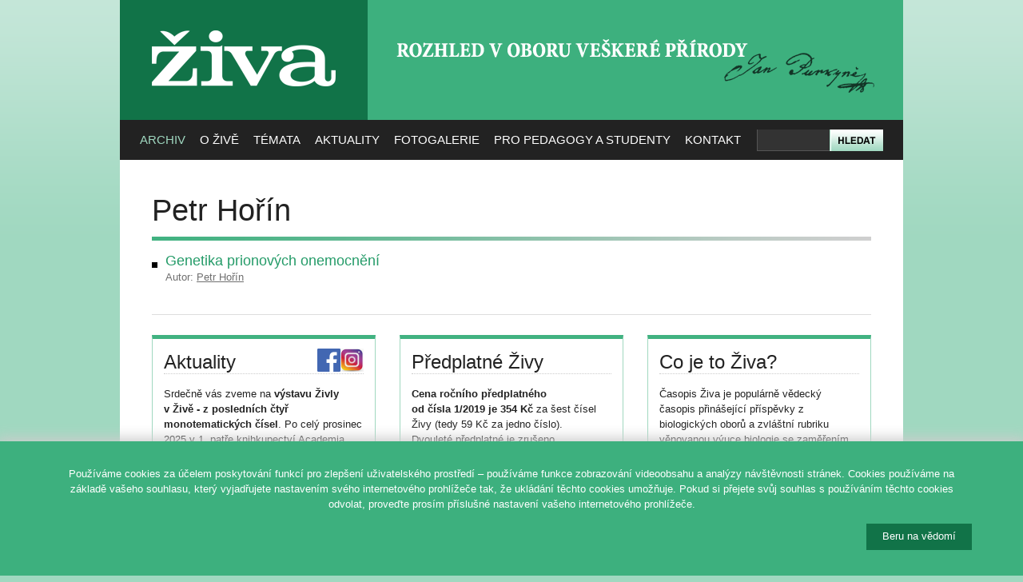

--- FILE ---
content_type: text/html; charset=utf-8
request_url: https://ziva.avcr.cz/autori/petr-horin.html
body_size: 5082
content:
<!DOCTYPE html PUBLIC "-//W3C//DTD XHTML 1.0 Strict//EN" "http://www.w3.org/TR/xhtml1/DTD/xhtml1-strict.dtd">
<html xmlns="http://www.w3.org/1999/xhtml" xml:lang="cs">
<head>
	<meta http-equiv="content-type" content="text/html; charset=utf-8" />
	<meta http-equiv="content-language" content="cs" />

	<title>Petr Hořín – Živa</title>

	<meta name="robots" content="all,follow" />
	<meta name="description" content="" />
	<meta name="keywords" content="" />

	<base href="https://ziva.avcr.cz/" />

	<link rel="stylesheet" media="screen,projection" type="text/css" href="css/reset.css" />
	<link rel="stylesheet" media="screen,projection" type="text/css" href="css/main.css" />
	<link rel="stylesheet" media="print" type="text/css" href="css/print.css" />

	<link rel="alternate" type="application/rss+xml" title="Obsah posledního čísla časopisu Živa" href="rss/" />

	<link rel="shortcut icon" type="image/x-icon" href="design/favicon.ico" />

		

	<script type="text/javascript" src="js/jquery.js"></script>
	<script type="text/javascript" src="http://use.typekit.com/ver6vgo.js"></script>
	<script type="text/javascript">try{Typekit.load();}catch(e){}</script>
	<script type="text/javascript" src="js/dropdown.js"></script>	

</head>
<body>

<div id="wrapper">

<!-- HLAVIČKA -->
<div id="header" class="box">

	<h3 id="logo"><a href="https://ziva.avcr.cz/" title="[Skok na úvodní stránku]"><span></span>ŽIVA</a></h3>
	
	<div id="slogan"><h2><span></span>Rozhled v oboru veškeré přírody</h2></div>
	
	<div id="search">
		<form action="hledat/" method="get">
			<div class="relative">
				<div id="search-input"><input type="text" size="50" name="q" maxlength="200" /></div>
				<div id="search-submit"><input type="image" src="design/search.png" value="Hledat" /></div>
			</div>
		</form>
	</div>
	
<div id="menu">
<ul id="nav" class="box">
<li class="current"><a href="https://ziva.avcr.cz/">Archiv</a>
<ul>
<li><a href="archiv/">Ročníky Živy</a></li>
<li><a href="autori/">Autoři</a></li>
<li><a href="monotematcka-cisla-a-publikace-vydane-ve-spolupraci-s-redakci-zivy.html">Monotematická čísla</a></li>
<li><a href="mimoradna-cisla-a-publikace-vydane-ve-spolupraci-s-redakci-zivy.html">Mimořádná čísla a publikace</a></li>
<li><a href="https://kramerius.lib.cas.cz/client/handle/uuid:46321917-5647-11e1-86bc-005056a60003" target="_blank">Digitální knihovna</a></li>
</ul>
</li>

<li><a href="co-je-ziva.html">O Živě</a>
<ul>
<li><a href="co-je-ziva.html">Co je Živa</a></li>
<li><a href="redakcni-rada-casopisu-ziva.html">Redakční rada</a></li>
<li><a href="vydavatel-zivy.html">Vydavatel</a>
<li><a href="j-e-purkyne.html">J. E. Purkyně</a></li>
<li><a href="ceny-zivy.html">Ceny Živy</a></li>
<li><a href="vystavy-zivy.html">Výstavy Živy</a></li>
</ul>
</li>

<li><a href="temata/">Témata</a>
<ul>
<li><a href="obory/antropologie-biologie-cloveka.html">Antropologie, biologie člověka</a></li><li><a href="obory/botanika-fyziologie-rostlin-pestitelstvi.html">Botanika, fyziologie rostlin, pěstitelství</a></li><li><a href="obory/ekologie-zivotni-prostredi.html">Ekologie, životní prostředí</a></li><li><a href="obory/exkurze-vychazky-do-prirody.html">Exkurze, vycházky do přírody</a></li><li><a href="obory/galerie-ilustratoru.html">Galerie ilustrátorů</a></li><li><a href="obory/hmyz-pavoukovci-a-ostatni-bezobratli.html">Hmyz, pavoukovci a ostatní bezobratlí</a></li><li><a href="obory/jazykovy-koutek.html">Jazykový koutek</a></li><li><a href="obory/k-vyuce.html">K výuce</a></li><li><a href="obory/mekkysi.html">Měkkýši</a></li><li><a href="obory/molekularni-a-evolucni-biologie-imunologie-fyziologie-a-genetika.html">Molekulární a evoluční biologie, imunologie, fyziologie a genetika</a></li><li><a href="obory/mykologie-lichenologie-a-bryologie.html">Mykologie, lichenologie a bryologie</a></li><li><a href="obory/narodni-parky.html">Národní parky</a></li><li><a href="obory/obecne-clanky-a-jine-obory-geovedy-lekarstvi-aj.html">Obecné články a jiné obory (geovědy, lékařství aj.)</a></li><li><a href="obory/obojzivelnici-plazi.html">Obojživelníci, plazi</a></li><li><a href="obory/paleontologie-paleoekologie.html">Paleontologie, paleoekologie</a></li><li><a href="obory/parazitologie.html">Parazitologie</a></li><li><a href="obory/ptaci.html">Ptáci</a></li><li><a href="obory/recenze.html">Recenze</a></li><li><a href="obory/ryby-paryby-kruhousti.html">Ryby, paryby, kruhoústí</a></li><li><a href="obory/savci.html">Savci</a></li><li><a href="obory/virologie-mikrobiologie-protistologie.html">Virologie, mikrobiologie, protistologie</a></li><li><a href="obory/vyroci-osobnosti-historie-biologie-a-prirodovedy.html">Výročí, osobnosti, historie biologie a přírodovědy</a></li><li><a href="obory/zaujalo-nas.html">Zaujalo nás</a></li><li><a href="obory/zoologicke-zahrady-botanicke-zahrady-a-parky.html">Zoologické zahrady, botanické zahrady a parky</a></li><li><a href="obory/zpravy-a-zajimavosti.html">Zprávy a zajímavosti</a></li></ul>
</li>


<li><a href="aktuality/">Aktuality</a>
<ul>
<li><a href="aktuality/">Aktuality</a></li>
<li><a href="kalendar/">Kalendář akcí</a></li>
</ul>
</li>

<li><a href="fotografie-vyhledavani.html">Fotogalerie</a>
</li>

<li><a href="pro-pedagogy-a-studenty.html">Pro pedagogy a studenty</a>
<ul>
<li><a href="uvodem.html">Úvodem</a></li>
<li><a href="pro-pedagogy-a-studenty.html">K výuce</a></li>
<li><a href="biologicka-olympiada.html">Biologická olympiáda</a>
<li><a href="z-archivu-zivy.html">Z archivu Živy</a>
<li><a href="z-jinych-zdroju.html">Z jiných zdrojů</a>
</ul>
</li>

<li><a href="redakce-zivy.html">Kontakt</a>
<ul>

<li><a href="redakce-zivy.html">Redakce</a>
<li><a href="tiraz.html">Tiráž a předplatné</a>
<li><a href="hosek/eziva/index.php">Elektronické předplatné</a>
<li><a href="test-informace-pro-autory.html">Pro autory</a>
<li><a href="odkazy.html">Odkazy</a></li>
<li><a href="ochrana-osobnich-udaju.html">Ochrana osobních údajů</a></li>
</ul>
</li>

</div>

</div><hr class="noscreen" />          


<div id="section" class="box">
<h1>Petr Hořín</h1><div class="edition-text"><ul class="box"><li><h3><a href="2002-2/genetika-prionovych-onemocneni.html">Genetika prionových onemocnění</a></h3><span>Autor: <a href="autori/petr-horin.html">Petr Hořín</a></span></li></ul></div>
</div>
<hr class="noscreen" />

<div id="section-bottom" class="box">
<div class="columns-280 box">

	<div class="fix"></div>

	<!-- SLOUPEC: NEWSLETTER -->
	<div class="column-280 noprint">
		<h3>Aktuality 
			<a href="https://www.instagram.com/zivacasopis/"><img src="images/ig.png" style="width:29px; float:right; margin-top:-2px;" alt="Navštivte nás na Instagramu" /></a>	
			<a href="https://www.facebook.com/zivacasopis"><img src="images/fb.png" style="width:29px; float:right; margin-top:-2px;" alt="Navštivte nás na Facebooku" /></a>
		</h3>
		<div style="overflow:hidden; height:150px;"><p>Srdečně vás zveme na <strong>výstavu Živly v Živě - z posledních čtyř monotematických čísel</strong>. Po celý prosinec 2025 v 1. patře knihkupectví Academia, Václavské nám. 34, Praha 1.</p></div>		<p class="t-center" style="margin-bottom:0;"><a href="aktuality/">... více aktualit ...</a></p>
	</div> <!-- /column-280 -->
	
	<!-- SLOUPEC: PŘEDPLATNÉ -->
	<div class="column-280 predplatne">
	
		<h3>Předplatné Živy</h3>

		<p><strong>Cena ročního předplatného <br>od čísla 1/2019 je 354 Kč</strong> za šest čísel Živy (tedy 59 Kč za jedno číslo). 
		<br>Dvouleté předplatné je zrušeno. 
		<br>Zjistěte, <a href="predplatne-zivy.html">jak si předplatit časopis Živa</a>.</p>
				   
	</div> <!-- /column-280 -->
	
	<!-- SLOUPEC: CO JE ŽIVA -->
	<div class="column-280 cojeziva last">

		<h3>Co je to Živa?</h3>
	
		<p class="nomb">Časopis Živa je populárně vědecký časopis přinášející příspěvky z biologických oborů a zvláštní rubriku věnovanou výuce biologie se zaměřením na nejnovější poznatky.
		<br>Navazuje na odkaz svého zakladatele Jana Evangelisty Purkyně. Poslední řada vychází nepřetržitě od roku 1953.</p>
	   
	</div> <!-- /column-280 -->

</div>
</div>
<hr class="noscreen" />

<div id="footer" class="box">
	<p class="f-right t-center">
		<a href="http://www.academia.cz/"><img src="images/logo-academia.png" alt="Logo Nakladatelství Academia" style="margin:0em 0 2em 1em;" /></a><br>
		<a href="http://webarchiv.cz/cs"><img width="150" src="images/logo-webarchiv.png" alt="Logo Webarchiv" style="margin-left:1em;" /></a>
	</p>
	<p class="f-right t-center">
		<a href="http://www.cas.cz/"><img src="images/logo-avcr.png" alt="Logo Akademie věd České republiky" style="margin-bottom:1em;" /></a><br>
		<a href="http://www.ssc.cas.cz/"><img src="images/logo-ssc.png" alt="Logo Střediska společných činností AV ČR" /></a>
	</p>
	<p class="f-left">
		&copy;&nbsp;2025 <a href="https://ziva.avcr.cz/">Časopis ŽIVA</a> &ndash; Rozhled v oboru veškeré přírody. <br \>Založil roku 1853 J. E. Purkyně.<br />
		<span class="smaller grey">Vydává Nakladatelství Academia,<br \> Středisko společných činností AV ČR, v. v. i., za podpory Akademie věd ČR.</span>
	</p>
</div>

</div> <!-- /wrapper -->

<script type="text/javascript">
var gaJsHost = (("https:" == document.location.protocol) ? "https://ssl." : "http://www.");
document.write(unescape("%3Cscript src='" + gaJsHost + "google-analytics.com/ga.js' type='text/javascript'%3E%3C/script%3E"));
</script>
<script type="text/javascript">var pageTracker=_gat._getTracker("UA-6739439-10"); pageTracker._trackPageview();</script>

<script type="text/javascript">
/* <![CDATA[ */
var google_conversion_id = 1065801776;
var google_conversion_label = "0_hSCLy9ywMQsLCb_AM";
var google_custom_params = window.google_tag_params;
var google_remarketing_only = true;
/* ]]> */
</script>
<script type="text/javascript" src="//www.googleadservices.com/pagead/conversion.js"></script>
<noscript>
<div style="display:inline;">
<img height="1" width="1" style="border-style:none;" alt="" src="//googleads.g.doubleclick.net/pagead/viewthroughconversion/1065801776/?value=0&amp;label=0_hSCLy9ywMQsLCb_AM&amp;guid=ON&amp;script=0"/>
</div>
</noscript>




<div class="cookie-bar">

    <style>
    .cookie-bar {
        z-index: 99999;
        display: none;
        position: fixed;
        bottom: 0;
        left: 0;
        width: 100%;
        padding: 1rem 0 2rem;
        box-shadow: 0 0 1rem 0.25rem #ccc;
        background-color: #3db07e;
        color: #fff;
    }
    #cookiebar-set {
    	float: right;
    	padding: 8px 20px 10px;
	color: #fff;
	background-color: #117348;
	border: 0;
    opacity:1;
    cursor:pointer;
    }
    </style>

    <script>
    // Cookie bar
    $(document).ready(function () {

        function allowCookies() {

            var now = new Date();
            var duedate = new Date(now);
            duedate.setDate(now.getDate() + 365);

            var duedateUTC = duedate.toUTCString();

            document.cookie = "cookiebar=allowed; expires=" + duedateUTC +"; path=/";
        }

        // Check if consest exists, otherwise show cookie bar
        if (!document.cookie.split('; ').find(row => row.startsWith('cookiebar'))) {
            $('.cookie-bar').show();
            // console.log('Cookiebar - no consent has been given!');
        }

        // Set consent aftet clock on button and hide cookiebar
        $('#cookiebar-set').on('click', function () {
            allowCookies();

            $('.cookie-bar').hide();
            // console.log('Cookiebar - consent has been granted!');
        });
    });
    </script>

    <div class="container" style="width:90%; max-width:1400px; margin: 0 auto">
        <div class="row">
            <div class="col-xs-12">
                <!--<h1></h1>-->
                <p>Pou&#x17e;&iacute;v&aacute;me cookies za &uacute;&#x10d;elem poskytov&aacute;n&iacute; funkc&iacute; pro zlep&scaron;en&iacute; u&#x17e;ivatelsk&eacute;ho prost&#x159;ed&iacute; &ndash; pou&#x17e;&iacute;v&aacute;me funkce zobrazov&aacute;n&iacute; videoobsahu a anal&yacute;zy n&aacute;v&scaron;t&#x11b;vnosti str&aacute;nek. Cookies pou&#x17e;&iacute;v&aacute;me na z&aacute;klad&#x11b; va&scaron;eho souhlasu, kter&yacute; vyjad&#x159;ujete nastaven&iacute;m sv&eacute;ho internetov&eacute;ho prohl&iacute;&#x17e;e&#x10d;e tak, &#x17e;e ukl&aacute;d&aacute;n&iacute; t&#x11b;chto cookies umo&#x17e;&#x148;uje. Pokud si p&#x159;ejete sv&#x16f;j souhlas s pou&#x17e;&iacute;v&aacute;n&iacute;m t&#x11b;chto cookies odvolat, prove&#x10f;te pros&iacute;m p&#x159;&iacute;slu&scaron;n&eacute; nastaven&iacute; va&scaron;eho internetov&eacute;ho prohl&iacute;&#x17e;e&#x10d;e.</p>
                <!--<p><a href=""></a></p>-->
                <button id="cookiebar-set" class="button button-primary button-large">Beru na v&#x11b;dom&iacute;</button>
            </div>
        </div>
    </div>

</div>

</body>
</html>